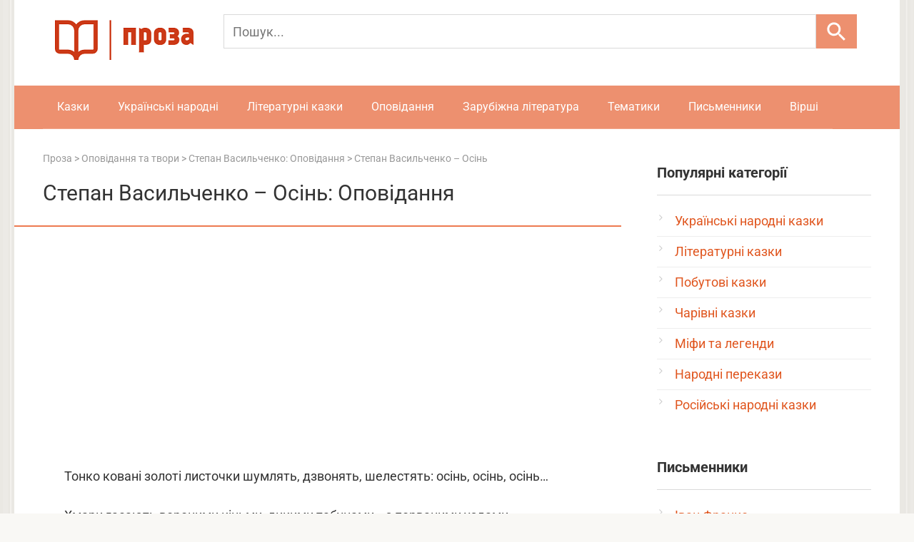

--- FILE ---
content_type: text/html; charset=UTF-8
request_url: https://proza.org.ua/stepan-vasylchenko-osin/
body_size: 16057
content:
<!DOCTYPE html>
<html lang="uk" prefix="og: http://ogp.me/ns#">
<head>
<meta http-equiv="x-dns-prefetch-control" content="on">
<link href="//googleads.g.doubleclick.net" rel="dns-prefetch" />
<link href="//pagead2.googlesyndication.com" rel="dns-prefetch" />
<link href="//ajax.googleapis.com" rel="dns-prefetch">
<link href="//tpc.googlesyndication.com" rel="dns-prefetch"/>
<link href="//googleads.g.doubleclick.net" rel="preconnect" />
<link href="//pagead2.googlesyndication.com" rel="preconnect" />
<link href="//ajax.googleapis.com" rel="preconnect">
<link href="//tpc.googlesyndication.com" rel="preconnect" />
<script async src="https://pagead2.googlesyndication.com/pagead/js/adsbygoogle.js?client=ca-pub-4506408761846430" crossorigin="anonymous"></script>
<link rel="shortcut icon" href="https://proza.org.ua/favicon.ico" type="image/x-icon" />
<meta charset="UTF-8">
<meta name="viewport" content="width=device-width, initial-scale=1">
<meta name='robots' content='index, follow, max-image-preview:large, max-snippet:-1, max-video-preview:-1' />
	<style>img:is([sizes="auto" i], [sizes^="auto," i]) { contain-intrinsic-size: 3000px 1500px }</style>
	
	<title>Степан Васильченко - Осінь: читати оповідання для дітей, текст повністю онлайн - Proza</title>
<link data-wpr-hosted-gf-parameters="family=Roboto%3A400%2C400i%2C700&subset=cyrillic&display=swap" href="https://proza.org.ua/wp-content/cache/fonts/1/google-fonts/css/4/2/0/4e7f75288a9719927272ede7ed0c8.css" rel="stylesheet">
	<meta name="description" content="Читати казку, оповідання Степан Васильченко - Осінь для дітей та дорослих на Proza. Велика збірка творів українських та зарубіжних письменників в онлайн-бібліотеці." />
	<link rel="canonical" href="https://proza.org.ua/stepan-vasylchenko-osin/" />


<link rel='stylesheet' id='wp-block-library-css' href='https://proza.org.ua/wp-includes/css/dist/block-library/style.min.css'  media='all' />
<style id='classic-theme-styles-inline-css' type='text/css'>
/*! This file is auto-generated */
.wp-block-button__link{color:#fff;background-color:#32373c;border-radius:9999px;box-shadow:none;text-decoration:none;padding:calc(.667em + 2px) calc(1.333em + 2px);font-size:1.125em}.wp-block-file__button{background:#32373c;color:#fff;text-decoration:none}
</style>
<style id='global-styles-inline-css' type='text/css'>
:root{--wp--preset--aspect-ratio--square: 1;--wp--preset--aspect-ratio--4-3: 4/3;--wp--preset--aspect-ratio--3-4: 3/4;--wp--preset--aspect-ratio--3-2: 3/2;--wp--preset--aspect-ratio--2-3: 2/3;--wp--preset--aspect-ratio--16-9: 16/9;--wp--preset--aspect-ratio--9-16: 9/16;--wp--preset--color--black: #000000;--wp--preset--color--cyan-bluish-gray: #abb8c3;--wp--preset--color--white: #ffffff;--wp--preset--color--pale-pink: #f78da7;--wp--preset--color--vivid-red: #cf2e2e;--wp--preset--color--luminous-vivid-orange: #ff6900;--wp--preset--color--luminous-vivid-amber: #fcb900;--wp--preset--color--light-green-cyan: #7bdcb5;--wp--preset--color--vivid-green-cyan: #00d084;--wp--preset--color--pale-cyan-blue: #8ed1fc;--wp--preset--color--vivid-cyan-blue: #0693e3;--wp--preset--color--vivid-purple: #9b51e0;--wp--preset--gradient--vivid-cyan-blue-to-vivid-purple: linear-gradient(135deg,rgba(6,147,227,1) 0%,rgb(155,81,224) 100%);--wp--preset--gradient--light-green-cyan-to-vivid-green-cyan: linear-gradient(135deg,rgb(122,220,180) 0%,rgb(0,208,130) 100%);--wp--preset--gradient--luminous-vivid-amber-to-luminous-vivid-orange: linear-gradient(135deg,rgba(252,185,0,1) 0%,rgba(255,105,0,1) 100%);--wp--preset--gradient--luminous-vivid-orange-to-vivid-red: linear-gradient(135deg,rgba(255,105,0,1) 0%,rgb(207,46,46) 100%);--wp--preset--gradient--very-light-gray-to-cyan-bluish-gray: linear-gradient(135deg,rgb(238,238,238) 0%,rgb(169,184,195) 100%);--wp--preset--gradient--cool-to-warm-spectrum: linear-gradient(135deg,rgb(74,234,220) 0%,rgb(151,120,209) 20%,rgb(207,42,186) 40%,rgb(238,44,130) 60%,rgb(251,105,98) 80%,rgb(254,248,76) 100%);--wp--preset--gradient--blush-light-purple: linear-gradient(135deg,rgb(255,206,236) 0%,rgb(152,150,240) 100%);--wp--preset--gradient--blush-bordeaux: linear-gradient(135deg,rgb(254,205,165) 0%,rgb(254,45,45) 50%,rgb(107,0,62) 100%);--wp--preset--gradient--luminous-dusk: linear-gradient(135deg,rgb(255,203,112) 0%,rgb(199,81,192) 50%,rgb(65,88,208) 100%);--wp--preset--gradient--pale-ocean: linear-gradient(135deg,rgb(255,245,203) 0%,rgb(182,227,212) 50%,rgb(51,167,181) 100%);--wp--preset--gradient--electric-grass: linear-gradient(135deg,rgb(202,248,128) 0%,rgb(113,206,126) 100%);--wp--preset--gradient--midnight: linear-gradient(135deg,rgb(2,3,129) 0%,rgb(40,116,252) 100%);--wp--preset--font-size--small: 13px;--wp--preset--font-size--medium: 20px;--wp--preset--font-size--large: 36px;--wp--preset--font-size--x-large: 42px;--wp--preset--spacing--20: 0.44rem;--wp--preset--spacing--30: 0.67rem;--wp--preset--spacing--40: 1rem;--wp--preset--spacing--50: 1.5rem;--wp--preset--spacing--60: 2.25rem;--wp--preset--spacing--70: 3.38rem;--wp--preset--spacing--80: 5.06rem;--wp--preset--shadow--natural: 6px 6px 9px rgba(0, 0, 0, 0.2);--wp--preset--shadow--deep: 12px 12px 50px rgba(0, 0, 0, 0.4);--wp--preset--shadow--sharp: 6px 6px 0px rgba(0, 0, 0, 0.2);--wp--preset--shadow--outlined: 6px 6px 0px -3px rgba(255, 255, 255, 1), 6px 6px rgba(0, 0, 0, 1);--wp--preset--shadow--crisp: 6px 6px 0px rgba(0, 0, 0, 1);}:where(.is-layout-flex){gap: 0.5em;}:where(.is-layout-grid){gap: 0.5em;}body .is-layout-flex{display: flex;}.is-layout-flex{flex-wrap: wrap;align-items: center;}.is-layout-flex > :is(*, div){margin: 0;}body .is-layout-grid{display: grid;}.is-layout-grid > :is(*, div){margin: 0;}:where(.wp-block-columns.is-layout-flex){gap: 2em;}:where(.wp-block-columns.is-layout-grid){gap: 2em;}:where(.wp-block-post-template.is-layout-flex){gap: 1.25em;}:where(.wp-block-post-template.is-layout-grid){gap: 1.25em;}.has-black-color{color: var(--wp--preset--color--black) !important;}.has-cyan-bluish-gray-color{color: var(--wp--preset--color--cyan-bluish-gray) !important;}.has-white-color{color: var(--wp--preset--color--white) !important;}.has-pale-pink-color{color: var(--wp--preset--color--pale-pink) !important;}.has-vivid-red-color{color: var(--wp--preset--color--vivid-red) !important;}.has-luminous-vivid-orange-color{color: var(--wp--preset--color--luminous-vivid-orange) !important;}.has-luminous-vivid-amber-color{color: var(--wp--preset--color--luminous-vivid-amber) !important;}.has-light-green-cyan-color{color: var(--wp--preset--color--light-green-cyan) !important;}.has-vivid-green-cyan-color{color: var(--wp--preset--color--vivid-green-cyan) !important;}.has-pale-cyan-blue-color{color: var(--wp--preset--color--pale-cyan-blue) !important;}.has-vivid-cyan-blue-color{color: var(--wp--preset--color--vivid-cyan-blue) !important;}.has-vivid-purple-color{color: var(--wp--preset--color--vivid-purple) !important;}.has-black-background-color{background-color: var(--wp--preset--color--black) !important;}.has-cyan-bluish-gray-background-color{background-color: var(--wp--preset--color--cyan-bluish-gray) !important;}.has-white-background-color{background-color: var(--wp--preset--color--white) !important;}.has-pale-pink-background-color{background-color: var(--wp--preset--color--pale-pink) !important;}.has-vivid-red-background-color{background-color: var(--wp--preset--color--vivid-red) !important;}.has-luminous-vivid-orange-background-color{background-color: var(--wp--preset--color--luminous-vivid-orange) !important;}.has-luminous-vivid-amber-background-color{background-color: var(--wp--preset--color--luminous-vivid-amber) !important;}.has-light-green-cyan-background-color{background-color: var(--wp--preset--color--light-green-cyan) !important;}.has-vivid-green-cyan-background-color{background-color: var(--wp--preset--color--vivid-green-cyan) !important;}.has-pale-cyan-blue-background-color{background-color: var(--wp--preset--color--pale-cyan-blue) !important;}.has-vivid-cyan-blue-background-color{background-color: var(--wp--preset--color--vivid-cyan-blue) !important;}.has-vivid-purple-background-color{background-color: var(--wp--preset--color--vivid-purple) !important;}.has-black-border-color{border-color: var(--wp--preset--color--black) !important;}.has-cyan-bluish-gray-border-color{border-color: var(--wp--preset--color--cyan-bluish-gray) !important;}.has-white-border-color{border-color: var(--wp--preset--color--white) !important;}.has-pale-pink-border-color{border-color: var(--wp--preset--color--pale-pink) !important;}.has-vivid-red-border-color{border-color: var(--wp--preset--color--vivid-red) !important;}.has-luminous-vivid-orange-border-color{border-color: var(--wp--preset--color--luminous-vivid-orange) !important;}.has-luminous-vivid-amber-border-color{border-color: var(--wp--preset--color--luminous-vivid-amber) !important;}.has-light-green-cyan-border-color{border-color: var(--wp--preset--color--light-green-cyan) !important;}.has-vivid-green-cyan-border-color{border-color: var(--wp--preset--color--vivid-green-cyan) !important;}.has-pale-cyan-blue-border-color{border-color: var(--wp--preset--color--pale-cyan-blue) !important;}.has-vivid-cyan-blue-border-color{border-color: var(--wp--preset--color--vivid-cyan-blue) !important;}.has-vivid-purple-border-color{border-color: var(--wp--preset--color--vivid-purple) !important;}.has-vivid-cyan-blue-to-vivid-purple-gradient-background{background: var(--wp--preset--gradient--vivid-cyan-blue-to-vivid-purple) !important;}.has-light-green-cyan-to-vivid-green-cyan-gradient-background{background: var(--wp--preset--gradient--light-green-cyan-to-vivid-green-cyan) !important;}.has-luminous-vivid-amber-to-luminous-vivid-orange-gradient-background{background: var(--wp--preset--gradient--luminous-vivid-amber-to-luminous-vivid-orange) !important;}.has-luminous-vivid-orange-to-vivid-red-gradient-background{background: var(--wp--preset--gradient--luminous-vivid-orange-to-vivid-red) !important;}.has-very-light-gray-to-cyan-bluish-gray-gradient-background{background: var(--wp--preset--gradient--very-light-gray-to-cyan-bluish-gray) !important;}.has-cool-to-warm-spectrum-gradient-background{background: var(--wp--preset--gradient--cool-to-warm-spectrum) !important;}.has-blush-light-purple-gradient-background{background: var(--wp--preset--gradient--blush-light-purple) !important;}.has-blush-bordeaux-gradient-background{background: var(--wp--preset--gradient--blush-bordeaux) !important;}.has-luminous-dusk-gradient-background{background: var(--wp--preset--gradient--luminous-dusk) !important;}.has-pale-ocean-gradient-background{background: var(--wp--preset--gradient--pale-ocean) !important;}.has-electric-grass-gradient-background{background: var(--wp--preset--gradient--electric-grass) !important;}.has-midnight-gradient-background{background: var(--wp--preset--gradient--midnight) !important;}.has-small-font-size{font-size: var(--wp--preset--font-size--small) !important;}.has-medium-font-size{font-size: var(--wp--preset--font-size--medium) !important;}.has-large-font-size{font-size: var(--wp--preset--font-size--large) !important;}.has-x-large-font-size{font-size: var(--wp--preset--font-size--x-large) !important;}
:where(.wp-block-post-template.is-layout-flex){gap: 1.25em;}:where(.wp-block-post-template.is-layout-grid){gap: 1.25em;}
:where(.wp-block-columns.is-layout-flex){gap: 2em;}:where(.wp-block-columns.is-layout-grid){gap: 2em;}
:root :where(.wp-block-pullquote){font-size: 1.5em;line-height: 1.6;}
</style>
<link data-minify="1" rel='stylesheet' id='wp-postratings-css' href='https://proza.org.ua/wp-content/cache/min/1/wp-content/plugins/wp-postratings/css/postratings-css.css?ver=1769167462'  media='all' />
<link data-minify="1" rel='stylesheet' id='wpdiscuz-frontend-css-css' href='https://proza.org.ua/wp-content/cache/min/1/wp-content/plugins/wpdiscuz/themes/default/style.css?ver=1769167489'  media='all' />
<style id='wpdiscuz-frontend-css-inline-css' type='text/css'>
 #wpdcom .wpd-blog-administrator .wpd-comment-label{color:#ffffff;background-color:#e0561f;border:none}#wpdcom .wpd-blog-administrator .wpd-comment-author, #wpdcom .wpd-blog-administrator .wpd-comment-author a{color:#e0561f}#wpdcom.wpd-layout-1 .wpd-comment .wpd-blog-administrator .wpd-avatar img{border-color:#e0561f}#wpdcom.wpd-layout-2 .wpd-comment.wpd-reply .wpd-comment-wrap.wpd-blog-administrator{border-left:3px solid #e0561f}#wpdcom.wpd-layout-2 .wpd-comment .wpd-blog-administrator .wpd-avatar img{border-bottom-color:#e0561f}#wpdcom.wpd-layout-3 .wpd-blog-administrator .wpd-comment-subheader{border-top:1px dashed #e0561f}#wpdcom.wpd-layout-3 .wpd-reply .wpd-blog-administrator .wpd-comment-right{border-left:1px solid #e0561f}#wpdcom .wpd-blog-editor .wpd-comment-label{color:#ffffff;background-color:#e0561f;border:none}#wpdcom .wpd-blog-editor .wpd-comment-author, #wpdcom .wpd-blog-editor .wpd-comment-author a{color:#e0561f}#wpdcom.wpd-layout-1 .wpd-comment .wpd-blog-editor .wpd-avatar img{border-color:#e0561f}#wpdcom.wpd-layout-2 .wpd-comment.wpd-reply .wpd-comment-wrap.wpd-blog-editor{border-left:3px solid #e0561f}#wpdcom.wpd-layout-2 .wpd-comment .wpd-blog-editor .wpd-avatar img{border-bottom-color:#e0561f}#wpdcom.wpd-layout-3 .wpd-blog-editor .wpd-comment-subheader{border-top:1px dashed #e0561f}#wpdcom.wpd-layout-3 .wpd-reply .wpd-blog-editor .wpd-comment-right{border-left:1px solid #e0561f}#wpdcom .wpd-blog-author .wpd-comment-label{color:#ffffff;background-color:#e0561f;border:none}#wpdcom .wpd-blog-author .wpd-comment-author, #wpdcom .wpd-blog-author .wpd-comment-author a{color:#e0561f}#wpdcom.wpd-layout-1 .wpd-comment .wpd-blog-author .wpd-avatar img{border-color:#e0561f}#wpdcom.wpd-layout-2 .wpd-comment .wpd-blog-author .wpd-avatar img{border-bottom-color:#e0561f}#wpdcom.wpd-layout-3 .wpd-blog-author .wpd-comment-subheader{border-top:1px dashed #e0561f}#wpdcom.wpd-layout-3 .wpd-reply .wpd-blog-author .wpd-comment-right{border-left:1px solid #e0561f}#wpdcom .wpd-blog-contributor .wpd-comment-label{color:#ffffff;background-color:#e0561f;border:none}#wpdcom .wpd-blog-contributor .wpd-comment-author, #wpdcom .wpd-blog-contributor .wpd-comment-author a{color:#e0561f}#wpdcom.wpd-layout-1 .wpd-comment .wpd-blog-contributor .wpd-avatar img{border-color:#e0561f}#wpdcom.wpd-layout-2 .wpd-comment .wpd-blog-contributor .wpd-avatar img{border-bottom-color:#e0561f}#wpdcom.wpd-layout-3 .wpd-blog-contributor .wpd-comment-subheader{border-top:1px dashed #e0561f}#wpdcom.wpd-layout-3 .wpd-reply .wpd-blog-contributor .wpd-comment-right{border-left:1px solid #e0561f}#wpdcom .wpd-blog-subscriber .wpd-comment-label{color:#ffffff;background-color:#e0561f;border:none}#wpdcom .wpd-blog-subscriber .wpd-comment-author, #wpdcom .wpd-blog-subscriber .wpd-comment-author a{color:#e0561f}#wpdcom.wpd-layout-2 .wpd-comment .wpd-blog-subscriber .wpd-avatar img{border-bottom-color:#e0561f}#wpdcom.wpd-layout-3 .wpd-blog-subscriber .wpd-comment-subheader{border-top:1px dashed #e0561f}#wpdcom .wpd-blog-wpseo_manager .wpd-comment-label{color:#ffffff;background-color:#e0561f;border:none}#wpdcom .wpd-blog-wpseo_manager .wpd-comment-author, #wpdcom .wpd-blog-wpseo_manager .wpd-comment-author a{color:#e0561f}#wpdcom.wpd-layout-1 .wpd-comment .wpd-blog-wpseo_manager .wpd-avatar img{border-color:#e0561f}#wpdcom.wpd-layout-2 .wpd-comment .wpd-blog-wpseo_manager .wpd-avatar img{border-bottom-color:#e0561f}#wpdcom.wpd-layout-3 .wpd-blog-wpseo_manager .wpd-comment-subheader{border-top:1px dashed #e0561f}#wpdcom.wpd-layout-3 .wpd-reply .wpd-blog-wpseo_manager .wpd-comment-right{border-left:1px solid #e0561f}#wpdcom .wpd-blog-wpseo_editor .wpd-comment-label{color:#ffffff;background-color:#e0561f;border:none}#wpdcom .wpd-blog-wpseo_editor .wpd-comment-author, #wpdcom .wpd-blog-wpseo_editor .wpd-comment-author a{color:#e0561f}#wpdcom.wpd-layout-1 .wpd-comment .wpd-blog-wpseo_editor .wpd-avatar img{border-color:#e0561f}#wpdcom.wpd-layout-2 .wpd-comment .wpd-blog-wpseo_editor .wpd-avatar img{border-bottom-color:#e0561f}#wpdcom.wpd-layout-3 .wpd-blog-wpseo_editor .wpd-comment-subheader{border-top:1px dashed #e0561f}#wpdcom.wpd-layout-3 .wpd-reply .wpd-blog-wpseo_editor .wpd-comment-right{border-left:1px solid #e0561f}#wpdcom .wpd-blog-post_author .wpd-comment-label{color:#ffffff;background-color:#e0561f;border:none}#wpdcom .wpd-blog-post_author .wpd-comment-author, #wpdcom .wpd-blog-post_author .wpd-comment-author a{color:#e0561f}#wpdcom .wpd-blog-post_author .wpd-avatar img{border-color:#e0561f}#wpdcom.wpd-layout-1 .wpd-comment .wpd-blog-post_author .wpd-avatar img{border-color:#e0561f}#wpdcom.wpd-layout-2 .wpd-comment.wpd-reply .wpd-comment-wrap.wpd-blog-post_author{border-left:3px solid #e0561f}#wpdcom.wpd-layout-2 .wpd-comment .wpd-blog-post_author .wpd-avatar img{border-bottom-color:#e0561f}#wpdcom.wpd-layout-3 .wpd-blog-post_author .wpd-comment-subheader{border-top:1px dashed #e0561f}#wpdcom.wpd-layout-3 .wpd-reply .wpd-blog-post_author .wpd-comment-right{border-left:1px solid #e0561f}#wpdcom .wpd-blog-guest .wpd-comment-label{color:#ffffff;background-color:#e0561f;border:none}#wpdcom .wpd-blog-guest .wpd-comment-author, #wpdcom .wpd-blog-guest .wpd-comment-author a{color:#e0561f}#wpdcom.wpd-layout-3 .wpd-blog-guest .wpd-comment-subheader{border-top:1px dashed #e0561f}#comments, #respond, .comments-area, #wpdcom{}#wpdcom .ql-editor > *{color:#777777}#wpdcom .ql-editor::before{}#wpdcom .ql-toolbar{border:1px solid #DDDDDD;border-top:none}#wpdcom .ql-container{border:1px solid #DDDDDD;border-bottom:none}#wpdcom .wpd-form-row .wpdiscuz-item input[type="text"], #wpdcom .wpd-form-row .wpdiscuz-item input[type="email"], #wpdcom .wpd-form-row .wpdiscuz-item input[type="url"], #wpdcom .wpd-form-row .wpdiscuz-item input[type="color"], #wpdcom .wpd-form-row .wpdiscuz-item input[type="date"], #wpdcom .wpd-form-row .wpdiscuz-item input[type="datetime"], #wpdcom .wpd-form-row .wpdiscuz-item input[type="datetime-local"], #wpdcom .wpd-form-row .wpdiscuz-item input[type="month"], #wpdcom .wpd-form-row .wpdiscuz-item input[type="number"], #wpdcom .wpd-form-row .wpdiscuz-item input[type="time"], #wpdcom textarea, #wpdcom select{border:1px solid #DDDDDD;color:#777777}#wpdcom .wpd-form-row .wpdiscuz-item textarea{border:1px solid #DDDDDD}#wpdcom input::placeholder, #wpdcom textarea::placeholder, #wpdcom input::-moz-placeholder, #wpdcom textarea::-webkit-input-placeholder{}#wpdcom .wpd-comment-text{color:#777777}#wpdcom .wpd-thread-head .wpd-thread-info{border-bottom:2px solid #e0561f}#wpdcom .wpd-thread-head .wpd-thread-info.wpd-reviews-tab svg{fill:#e0561f}#wpdcom .wpd-thread-head .wpdiscuz-user-settings{border-bottom:2px solid #e0561f}#wpdcom .wpd-thread-head .wpdiscuz-user-settings:hover{color:#e0561f}#wpdcom .wpd-comment .wpd-follow-link:hover{color:#e0561f}#wpdcom .wpd-comment-status .wpd-sticky{color:#e0561f}#wpdcom .wpd-thread-filter .wpdf-active{color:#e0561f;border-bottom-color:#e0561f}#wpdcom .wpd-comment-info-bar{border:1px dashed #e7784c;background:#fcefe9}#wpdcom .wpd-comment-info-bar .wpd-current-view i{color:#e0561f}#wpdcom .wpd-filter-view-all:hover{background:#e0561f}#wpdcom .wpdiscuz-item .wpdiscuz-rating > label{color:#DDDDDD}#wpdcom .wpdiscuz-item .wpdiscuz-rating:not(:checked) > label:hover, .wpdiscuz-rating:not(:checked) > label:hover ~ label{}#wpdcom .wpdiscuz-item .wpdiscuz-rating > input ~ label:hover, #wpdcom .wpdiscuz-item .wpdiscuz-rating > input:not(:checked) ~ label:hover ~ label, #wpdcom .wpdiscuz-item .wpdiscuz-rating > input:not(:checked) ~ label:hover ~ label{color:#FFED85}#wpdcom .wpdiscuz-item .wpdiscuz-rating > input:checked ~ label:hover, #wpdcom .wpdiscuz-item .wpdiscuz-rating > input:checked ~ label:hover, #wpdcom .wpdiscuz-item .wpdiscuz-rating > label:hover ~ input:checked ~ label, #wpdcom .wpdiscuz-item .wpdiscuz-rating > input:checked + label:hover ~ label, #wpdcom .wpdiscuz-item .wpdiscuz-rating > input:checked ~ label:hover ~ label, .wpd-custom-field .wcf-active-star, #wpdcom .wpdiscuz-item .wpdiscuz-rating > input:checked ~ label{color:#FFD700}#wpd-post-rating .wpd-rating-wrap .wpd-rating-stars svg .wpd-star{fill:#DDDDDD}#wpd-post-rating .wpd-rating-wrap .wpd-rating-stars svg .wpd-active{fill:#FFD700}#wpd-post-rating .wpd-rating-wrap .wpd-rate-starts svg .wpd-star{fill:#DDDDDD}#wpd-post-rating .wpd-rating-wrap .wpd-rate-starts:hover svg .wpd-star{fill:#FFED85}#wpd-post-rating.wpd-not-rated .wpd-rating-wrap .wpd-rate-starts svg:hover ~ svg .wpd-star{fill:#DDDDDD}.wpdiscuz-post-rating-wrap .wpd-rating .wpd-rating-wrap .wpd-rating-stars svg .wpd-star{fill:#DDDDDD}.wpdiscuz-post-rating-wrap .wpd-rating .wpd-rating-wrap .wpd-rating-stars svg .wpd-active{fill:#FFD700}#wpdcom .wpd-comment .wpd-follow-active{color:#ff7a00}#wpdcom .page-numbers{color:#555;border:#555 1px solid}#wpdcom span.current{background:#555}#wpdcom.wpd-layout-1 .wpd-new-loaded-comment > .wpd-comment-wrap > .wpd-comment-right{background:#FFFAD6}#wpdcom.wpd-layout-2 .wpd-new-loaded-comment.wpd-comment > .wpd-comment-wrap > .wpd-comment-right{background:#FFFAD6}#wpdcom.wpd-layout-2 .wpd-new-loaded-comment.wpd-comment.wpd-reply > .wpd-comment-wrap > .wpd-comment-right{background:transparent}#wpdcom.wpd-layout-2 .wpd-new-loaded-comment.wpd-comment.wpd-reply > .wpd-comment-wrap{background:#FFFAD6}#wpdcom.wpd-layout-3 .wpd-new-loaded-comment.wpd-comment > .wpd-comment-wrap > .wpd-comment-right{background:#FFFAD6}#wpdcom .wpd-follow:hover i, #wpdcom .wpd-unfollow:hover i, #wpdcom .wpd-comment .wpd-follow-active:hover i{color:#e0561f}#wpdcom .wpdiscuz-readmore{cursor:pointer;color:#e0561f}.wpd-custom-field .wcf-pasiv-star, #wpcomm .wpdiscuz-item .wpdiscuz-rating > label{color:#DDDDDD}.wpd-wrapper .wpd-list-item.wpd-active{border-top:3px solid #e0561f}#wpdcom.wpd-layout-2 .wpd-comment.wpd-reply.wpd-unapproved-comment .wpd-comment-wrap{border-left:3px solid #FFFAD6}#wpdcom.wpd-layout-3 .wpd-comment.wpd-reply.wpd-unapproved-comment .wpd-comment-right{border-left:1px solid #FFFAD6}#wpdcom .wpd-prim-button{background-color:#e0561f;color:#FFFFFF}#wpdcom .wpd_label__check i.wpdicon-on{color:#e0561f;border:1px solid #f0ab8f}#wpd-bubble-wrapper #wpd-bubble-all-comments-count{color:#e0561f}#wpd-bubble-wrapper > div{background-color:#e0561f}#wpd-bubble-wrapper > #wpd-bubble #wpd-bubble-add-message{background-color:#e0561f}#wpd-bubble-wrapper > #wpd-bubble #wpd-bubble-add-message::before{border-left-color:#e0561f;border-right-color:#e0561f}#wpd-bubble-wrapper.wpd-right-corner > #wpd-bubble #wpd-bubble-add-message::before{border-left-color:#e0561f;border-right-color:#e0561f}.wpd-inline-icon-wrapper path.wpd-inline-icon-first{fill:#e0561f}.wpd-inline-icon-count{background-color:#e0561f}.wpd-inline-icon-count::before{border-right-color:#e0561f}.wpd-inline-form-wrapper::before{border-bottom-color:#e0561f}.wpd-inline-form-question{background-color:#e0561f}.wpd-inline-form{background-color:#e0561f}.wpd-last-inline-comments-wrapper{border-color:#e0561f}.wpd-last-inline-comments-wrapper::before{border-bottom-color:#e0561f}.wpd-last-inline-comments-wrapper .wpd-view-all-inline-comments{background:#e0561f}.wpd-last-inline-comments-wrapper .wpd-view-all-inline-comments:hover,.wpd-last-inline-comments-wrapper .wpd-view-all-inline-comments:active,.wpd-last-inline-comments-wrapper .wpd-view-all-inline-comments:focus{background-color:#e0561f}#wpdcom .ql-snow .ql-tooltip[data-mode="link"]::before{content:"Введіть посилання:"}#wpdcom .ql-snow .ql-tooltip.ql-editing a.ql-action::after{content:"Зберегти"}#wpdcom.wpd-layout-2 .wpd-comment-header .wpd-reply-to{display:none}#wpdcom.wpd-layout-2 .wpd-comment.wpd-reply .wpd-comment-header .wpd-comment-date{padding:10px 0 0 0}#wpdcom.wpd-layout-2 .wpd-comment .wpd-comment-header .wpd-user-info{margin-top:-5px;align-items:baseline}#wpdcom.wpd-layout-2 .wpd-comment.wpd-reply .wpd-comment-header .wpd-user-info .wpd-uinfo-top{margin-bottom:-5px}#wpdcom .wpd-form .wpdiscuz-textarea-wrap{display:block}
</style>
<link data-minify="1" rel='stylesheet' id='wpdiscuz-fa-css' href='https://proza.org.ua/wp-content/cache/min/1/wp-content/plugins/wpdiscuz/assets/third-party/font-awesome-5.13.0/css/fa.min.css?ver=1769167489'  media='all' />
<link rel='stylesheet' id='wpdiscuz-combo-css-css' href='https://proza.org.ua/wp-content/plugins/wpdiscuz/assets/css/wpdiscuz-combo-no_quill.min.css'  media='all' />
<link data-minify="1" rel='stylesheet' id='wp-pagenavi-css' href='https://proza.org.ua/wp-content/cache/min/1/wp-content/plugins/wp-pagenavi/pagenavi-css.css?ver=1769167462'  media='all' />

<link data-minify="1" rel='stylesheet' id='root-style-css' href='https://proza.org.ua/wp-content/cache/min/1/wp-content/themes/prozatheme/css/style.min.css?ver=1769167462'  media='all' />
<script type="text/javascript" src="https://proza.org.ua/wp-includes/js/jquery/jquery.min.js" id="jquery-core-js" data-rocket-defer defer></script>
<script type="text/javascript" src="https://proza.org.ua/wp-includes/js/jquery/jquery-migrate.min.js" id="jquery-migrate-js" data-rocket-defer defer></script>
<style>@media (max-width: 991px) { .mob-search {display: block; margin-bottom: 25px;} }body { background-image: url(https://proza.org.ua/wp-content/themes/prozatheme/images/backgrounds/wall.png) }@media (min-width: 768px) {.site-header { background-repeat: repeat-x; }}@media (min-width: 768px) {.site-header { background-position: center center; }}.card-slider__category span, .card-slider-container .swiper-pagination-bullet-active, .page-separator, .pagination .current, .pagination a.page-numbers:hover, .entry-content ul > li:before, .btn, .comment-respond .form-submit input, .mob-hamburger span, .page-links__item { background-color: #ed7a50;}.spoiler-box, .entry-content ol li:before, .mob-hamburger, .inp:focus, .search-form__text:focus, .entry-content blockquote { border-color: #ed7a50;}.entry-content blockquote:before, .spoiler-box__title:after, .sidebar-navigation .menu-item-has-children:after { color: #ed7a50;}a, .spanlink, .comment-reply-link, .pseudo-link, .root-pseudo-link { color: #e0561f;}a:hover, a:focus, a:active, .spanlink:hover, .comment-reply-link:hover, .pseudo-link:hover { color: #ed7a50;}body { color: #333333;}.site-title, .site-title a { color: #ed7a50;}.site-description, .site-description a { color: #666666;}.main-navigation, .footer-navigation, .main-navigation ul li .sub-menu, .footer-navigation ul li .sub-menu { background-color: #ed906f;}.main-navigation ul li a, .main-navigation ul li .removed-link, .footer-navigation ul li a, .footer-navigation ul li .removed-link { color: #ffffff;}body { font-family: "Roboto" ,"Helvetica Neue", Helvetica, Arial, sans-serif; }.site-title, .site-title a { font-family: "Roboto" ,"Helvetica Neue", Helvetica, Arial, sans-serif; }.site-description { font-family: "Roboto" ,"Helvetica Neue", Helvetica, Arial, sans-serif; }.entry-content h1, .entry-content h2, .entry-content h3, .entry-content h4, .entry-content h5, .entry-content h6, .entry-image__title h1, .entry-title, .entry-title a { font-family: "Roboto" ,"Helvetica Neue", Helvetica, Arial, sans-serif; }.main-navigation ul li a, .main-navigation ul li .removed-link, .footer-navigation ul li a, .footer-navigation ul li .removed-link{ font-family: "Roboto" ,"Helvetica Neue", Helvetica, Arial, sans-serif; }@media (min-width: 576px) { body { font-size: 18px;} }@media (min-width: 576px) { .site-title, .site-title a { font-size: 28px;} }@media (min-width: 576px) { .site-description { font-size: 16px;} }@media (min-width: 576px) { .main-navigation ul li a, .main-navigation ul li .removed-link, .footer-navigation ul li a, .footer-navigation ul li .removed-link { font-size: 16px;} }@media (min-width: 576px) { body { line-height: 1.7;} }@media (min-width: 576px) { .site-title, .site-title a { line-height: 1.1;} }@media (min-width: 576px) { .main-navigation ul li a, .main-navigation ul li .removed-link, .footer-navigation ul li a, .footer-navigation ul li .removed-link { line-height: 1.5;} }.entry-content h1, .entry-content h2, .entry-content h3, .entry-content h4, .entry-content h5, .entry-content h6, .entry-image__title h1, .entry-title { font-weight: normal; }@media (max-width: 991px) { .widget-area {display: block; float: none !important; padding: 15px 20px;} }.scrolltop { background-color: #cccccc;}.scrolltop:after { color: #ffffff;}.scrolltop { width: 70px;}.scrolltop { height: 70px;}.scrolltop:after { content: "\f176"; }</style><script>(function(w,d,s,l,i){w[l]=w[l]||[];w[l].push({'gtm.start':
new Date().getTime(),event:'gtm.js'});var f=d.getElementsByTagName(s)[0],
j=d.createElement(s),dl=l!='dataLayer'?'&l='+l:'';j.async=true;j.src=
'https://www.googletagmanager.com/gtm.js?id='+i+dl;f.parentNode.insertBefore(j,f);
})(window,document,'script','dataLayer','GTM-KWNZZJX');</script>
<link data-minify="1" rel="stylesheet" href="https://proza.org.ua/wp-content/cache/min/1/wp-content/searchrow.css?ver=1769167462" type="text/css" />
<meta name="generator" content="WP Rocket 3.20.0.3" data-wpr-features="wpr_defer_js wpr_minify_js wpr_minify_css wpr_host_fonts_locally wpr_desktop" /></head>
<body>
<script>
  (adsbygoogle = window.adsbygoogle || []).push({
    google_ad_client: "ca-pub-4506408761846430",
    enable_page_level_ads: true
  });
</script>
<noscript><iframe src="https://www.googletagmanager.com/ns.html?id=GTM-KWNZZJX"
height="0" width="0" style="display:none;visibility:hidden"></iframe></noscript>
<div data-rocket-location-hash="54257ff4dc2eb7aae68fa23eb5f11e06" id="page" class="site">
	<a class="skip-link screen-reader-text" href="#main">Skip to content</a>
    	<header data-rocket-location-hash="162b6e7e729caf620c8f9fe577a22d44" id="masthead" class="site-header container">
    <div data-rocket-location-hash="905dbd64323d49da63812eecfef393dd" class="site-header-inner">
        <div class="site-branding">
            <div class="site-logotype"><a href="/"><img src="https://proza.org.ua/logo.png" alt="Проза: Казки, оповідання, твори" title="Проза"></a></div>     

<form action="/poshuk/" method="get" id="fast-search" class="search-row" role="search">
  <input type="search" name="q" placeholder="Пошук..." aria-label="Пошук">
  <button type="submit" aria-label="Шукати">
    <svg viewBox="0 0 24 24" width="35" height="35" aria-hidden="true" focusable="false">
      <path d="M15.5 14h-.79l-.28-.27A6.5 6.5 0 1 0 9.5 16a6.46 6.46 0 0 0 4.23-1.57l.27.28v.79l5 5 1.5-1.5-5-5zm-6 0A4.5 4.5 0 1 1 14 9.5 4.5 4.5 0 0 1 9.5 14z"/>
    </svg>
  </button>
</form>

<style>
  #fast-search{display:flex;align-items:center;gap:8px}
  #fast-search input[name="q"]{
    height:48px;padding:10px 12px;font-size:18px;line-height:1.3;
    border:1px solid #D9D9D9;border-radius:0;width:100%;background:transparent;color:#000
  }
  #fast-search input[name="q"]::placeholder{font-size:18px;line-height:1.3}
  #fast-search button{
    height:48px;min-width:48px;width:60px;border:0;border-radius:0;
    background:#ed906f;display:flex;align-items:center;justify-content:center;cursor:pointer
  }
  #fast-search button:hover{background:#f2b19a}
  #fast-search button svg{width:35px;height:35px;display:block;fill:#fff}
  @media (max-width:600px){
    #fast-search input[name="q"],#fast-search button{height:52px}
  }
	#fast-search input[name="q"]:focus{
  outline: none;
  box-shadow: none;
  border-color: #BBBABA;
}
</style>
</div><div class="mob-hamburger"><span></span></div>
		       
					
    </div><!--.site-header-inner-->
</header><!-- #masthead -->    
<nav id="site-navigation" class="main-navigation container">
        <div class="main-navigation-inner ">
            <div class="menu-menyu-1-container"><ul id="header_menu" class="menu">
<li class="menu-item"><a href="https://proza.org.ua/kazky/">Казки</a></li>
<li class="menu-item"><a href="https://proza.org.ua/kazky/ukrayinski-narodni-kazky/">Українські народні</a></li>
<li class="menu-item"><a href="https://proza.org.ua/kazky/avtorski-kazky/">Літературні казки</a></li>
<li class="menu-item"><a href="https://proza.org.ua/opovidannya/">Оповідання</a></li>
<li class="menu-item"><a href="https://proza.org.ua/zarubizhna-literatura/">Зарубіжна література</a></li>
<li class="menu-item"><a href="https://proza.org.ua/tvory-za-tematykamy/">Тематики</a></li>
<li class="menu-item"><a href="https://proza.org.ua/spysok-pysmennykiv/">Письменники</a></li>
<li class="menu-item"><a href="https://virshi.com.ua/">Вірші</a></li>
</ul></div>        </div>
    </nav>

	<div data-rocket-location-hash="7531c6011b7f9c8285d0c78a0d5f032f" id="content" class="site-content container">
        
	<div data-rocket-location-hash="e80343eeae638b45e11eebf76f81be0a" id="primary" class="content-area">
		<main id="main" class="site-main">

<div class="breadcrumb" typeof="BreadcrumbList" vocab="http://schema.org/">
			<!-- Breadcrumb NavXT 7.4.1 -->
<span property="itemListElement" typeof="ListItem"><a property="item" typeof="WebPage" title="Проза" href="https://proza.org.ua/" class="home"> <span property="name">Проза</span></a><meta property="position" content="1"></span> &gt; <span property="itemListElement" typeof="ListItem"><a property="item" typeof="WebPage" title="Оповідання та твори" href="https://proza.org.ua/opovidannya/" class="taxonomy category"><span property="name">Оповідання та твори</span></a><meta property="position" content="2"></span> &gt; <span property="itemListElement" typeof="ListItem"><a property="item" typeof="WebPage" title="Степан Васильченко: Оповідання" href="https://proza.org.ua/opovidannya/stepan-vasylchenko-opovidannya/" class="taxonomy category"><span property="name">Степан Васильченко: Оповідання</span></a><meta property="position" content="3"></span> &gt; <span property="itemListElement" typeof="ListItem"><span property="name">Степан Васильченко &#8211; Осінь</span><meta property="position" content="4"></span></div>
			
<article>
        <header class="entry-header">
			                 <h1 class="entry-title">Степан Васильченко &#8211; Осінь: Оповідання</h1>
			        </header>
                <div class="page-separator"></div>
<div class="b-r b-r--before-article">
<ins class="adsbygoogle"
     style="display:block"
     data-ad-client="ca-pub-4506408761846430"
     data-ad-slot="6005935024"
     data-ad-format="auto"
     data-full-width-responsive="true"></ins>
<script>
     (adsbygoogle = window.adsbygoogle || []).push({});
</script>
</div>
	<div class="entry-content poem-text">
		<p>Тонко ковані золоті листочки шумлять, дзвонять, шелестять: осінь, осінь, осінь&#8230;</p>
<p>Хмари гасають вороними кіньми, дикими табунами&#8230; з порваними уздами.</p>
<p>Бліднуть мрії, в&#8217;януть квіти, димом ідуть примарні, жагучі весняні ночі, туманом сиплеться лист&#8230;</p>
<p>І видніше встають крізь голе обшарпане гілля огні, що не гаснуть, не осипаються&#8230; зорі.</p>
<p>І спадає з очей полуда, із серця намул, прокидаються думи&#8230;</p><div class="b-r b-r--after-article">
	<ins class="adsbygoogle"
     style="display:block"
     data-ad-client="ca-pub-4506408761846430"
     data-ad-slot="9661274858"
     data-ad-format="auto"
     data-full-width-responsive="true"></ins>
<script>
     (adsbygoogle = window.adsbygoogle || []).push({});
</script>
	</div>
	</div>
</article>
<ul>
	<li>Наступний твір &#8594; <a href="https://proza.org.ua/stepan-vasylchenko-otrujna-kvitka/" rel="prev">Степан Васильченко &#8211; Отруйна квітка</a></li>
	<li>Попередній твір &#8594; <a href="https://proza.org.ua/stepan-vasylchenko-osinnij-eskiz/" rel="next">Степан Васильченко &#8211; Осінній ескіз</a></li>
</ul>	
<div class="page-separator"></div>
    <div class="entry-rating">
        <div class="entry-bottom__header"><div id="post-ratings-1538" class="post-ratings" data-nonce="4a3e48b268"><img id="rating_1538_1" src="https://proza.org.ua/wp-content/plugins/wp-postratings/images/stars_crystal/rating_off.gif" alt="Жах" title="Жах" onmouseover="current_rating(1538, 1, 'Жах');" onmouseout="ratings_off(0, 0, 0);" onclick="rate_post();" onkeypress="rate_post();" style="cursor: pointer; border: 0px;" /><img id="rating_1538_2" src="https://proza.org.ua/wp-content/plugins/wp-postratings/images/stars_crystal/rating_off.gif" alt="Погано" title="Погано" onmouseover="current_rating(1538, 2, 'Погано');" onmouseout="ratings_off(0, 0, 0);" onclick="rate_post();" onkeypress="rate_post();" style="cursor: pointer; border: 0px;" /><img id="rating_1538_3" src="https://proza.org.ua/wp-content/plugins/wp-postratings/images/stars_crystal/rating_off.gif" alt="Задовільно" title="Задовільно" onmouseover="current_rating(1538, 3, 'Задовільно');" onmouseout="ratings_off(0, 0, 0);" onclick="rate_post();" onkeypress="rate_post();" style="cursor: pointer; border: 0px;" /><img id="rating_1538_4" src="https://proza.org.ua/wp-content/plugins/wp-postratings/images/stars_crystal/rating_off.gif" alt="Добре" title="Добре" onmouseover="current_rating(1538, 4, 'Добре');" onmouseout="ratings_off(0, 0, 0);" onclick="rate_post();" onkeypress="rate_post();" style="cursor: pointer; border: 0px;" /><img id="rating_1538_5" src="https://proza.org.ua/wp-content/plugins/wp-postratings/images/stars_crystal/rating_off.gif" alt="Чудово!" title="Чудово!" onmouseover="current_rating(1538, 5, 'Чудово!');" onmouseout="ratings_off(0, 0, 0);" onclick="rate_post();" onkeypress="rate_post();" style="cursor: pointer; border: 0px;" /> (Оцінок ще немає)<br /><span class="post-ratings-text" id="ratings_1538_text"></span></div></div>
    </div>
<div class="entry-footer">
    
    </div>
    <div class="b-share b-share--post">
                <div class="b-share__title">Сподобалась казка чи оповідання? Поділіться з друзями!</div>
                


<span class="b-share__ico b-share__fb js-share-link" data-uri="https://www.facebook.com/sharer.php?u=https%3A%2F%2Fproza.org.ua%2Fstepan-vasylchenko-osin%2F"></span>


<span class="b-share__ico b-share__tw js-share-link" data-uri="https://twitter.com/share?text=%D0%A1%D1%82%D0%B5%D0%BF%D0%B0%D0%BD+%D0%92%D0%B0%D1%81%D0%B8%D0%BB%D1%8C%D1%87%D0%B5%D0%BD%D0%BA%D0%BE+%26%238211%3B+%D0%9E%D1%81%D1%96%D0%BD%D1%8C&url=https%3A%2F%2Fproza.org.ua%2Fstepan-vasylchenko-osin%2F"></span>


<span class="b-share__ico b-share__whatsapp js-share-link js-share-link-no-window" data-uri="whatsapp://send?text=%D0%A1%D1%82%D0%B5%D0%BF%D0%B0%D0%BD+%D0%92%D0%B0%D1%81%D0%B8%D0%BB%D1%8C%D1%87%D0%B5%D0%BD%D0%BA%D0%BE+%26%238211%3B+%D0%9E%D1%81%D1%96%D0%BD%D1%8C%20https%3A%2F%2Fproza.org.ua%2Fstepan-vasylchenko-osin%2F"></span>


<span class="b-share__ico b-share__viber js-share-link js-share-link-no-window" data-uri="viber://forward?text=%D0%A1%D1%82%D0%B5%D0%BF%D0%B0%D0%BD+%D0%92%D0%B0%D1%81%D0%B8%D0%BB%D1%8C%D1%87%D0%B5%D0%BD%D0%BA%D0%BE+%26%238211%3B+%D0%9E%D1%81%D1%96%D0%BD%D1%8C%20https%3A%2F%2Fproza.org.ua%2Fstepan-vasylchenko-osin%2F"></span>


<span class="b-share__ico b-share__telegram js-share-link js-share-link-no-window" data-uri="https://telegram.me/share/url?url=https%3A%2F%2Fproza.org.ua%2Fstepan-vasylchenko-osin%2F&text=%D0%A1%D1%82%D0%B5%D0%BF%D0%B0%D0%BD+%D0%92%D0%B0%D1%81%D0%B8%D0%BB%D1%8C%D1%87%D0%B5%D0%BD%D0%BA%D0%BE+%26%238211%3B+%D0%9E%D1%81%D1%96%D0%BD%D1%8C"></span>

    </div>
<div class="b-share--post">Категорії казки "Степан Васильченко &#8211; Осінь":
	<ul class="post-categories">
	<li><a href="https://proza.org.ua/opovidannya/" rel="category tag">Оповідання та твори</a></li>
	<li><a href="https://proza.org.ua/opovidannya/stepan-vasylchenko-opovidannya/" rel="category tag">Степан Васильченко: Оповідання</a></li></ul></div>
<div class="b-share--post"><div class='yarpp yarpp-related yarpp-related-website yarpp-template-list'>
<!-- YARPP List -->
<h3>Читати схожі казки та оповідання:</h3><ol>
<li><a href="https://proza.org.ua/stepan-vasylchenko-fialky/" rel="bookmark" title="Степан Васильченко &#8211; Фіалки">Степан Васильченко &#8211; Фіалки</a></li>
<li><a href="https://proza.org.ua/stepan-vasylchenko-u-paniv/" rel="bookmark" title="Степан Васильченко &#8211; У панів">Степан Васильченко &#8211; У панів</a></li>
<li><a href="https://proza.org.ua/stepan-vasylchenko-son/" rel="bookmark" title="Степан Васильченко &#8211; Сон">Степан Васильченко &#8211; Сон</a></li>
<li><a href="https://proza.org.ua/stepan-vasylchenko-svekor/" rel="bookmark" title="Степан Васильченко &#8211; Свекор">Степан Васильченко &#8211; Свекор</a></li>
<li><a href="https://proza.org.ua/stepan-vasylchenko-chy-vse-odno/" rel="bookmark" title="Степан Васильченко &#8211; Чи все одно">Степан Васильченко &#8211; Чи все одно</a></li>
</ol>
</div>
</div>    <div class="wpdiscuz_top_clearing"></div>
    <div id='comments' class='comments-area'><div id='respond' style='width: 0;height: 0;clear: both;margin: 0;padding: 0;'></div>    <div id="wpdcom" class="wpdiscuz_unauth wpd-default wpdiscuz_no_avatar wpd-layout-2 wpd-comments-open">
                    <div class="wc_social_plugin_wrapper">
                            </div>
            <div class="wpd-form-wrap">
                <div class="wpd-form-head">
                                            <div class="wpd-sbs-toggle">
                            <i class="far fa-envelope"></i> <span
                                    class="wpd-sbs-title">Підписатися</span>
                            <i class="fas fa-caret-down"></i>
                        </div>
                                            <div class="wpd-auth">
                                                <div class="wpd-login">
                                                    </div>
                    </div>
                </div>
                                                    <div class="wpdiscuz-subscribe-bar wpdiscuz-hidden">
                                                    <form action="https://proza.org.ua/wp-admin/admin-ajax.php?action=wpdAddSubscription"
                                  method="post" id="wpdiscuz-subscribe-form">
                                <div class="wpdiscuz-subscribe-form-intro">Сповістити про </div>
                                <div class="wpdiscuz-subscribe-form-option"
                                     style="width:40%;">
                                    <select class="wpdiscuz_select" name="wpdiscuzSubscriptionType">
                                                                                    <option value="post">нові подальші коментарі</option>
                                                                                                                                <option value="all_comment" >нові відповіді на мої коментарі</option>
                                                                                </select>
                                </div>
                                                                    <div class="wpdiscuz-item wpdiscuz-subscribe-form-email">
                                        <input class="email" type="email" name="wpdiscuzSubscriptionEmail"
                                               required="required" value=""
                                               placeholder="Email"/>
                                    </div>
                                                                    <div class="wpdiscuz-subscribe-form-button">
                                    <input id="wpdiscuz_subscription_button" class="wpd-prim-button wpd_not_clicked"
                                           type="submit"
                                           value="&rsaquo;"
                                           name="wpdiscuz_subscription_button"/>
                                </div>
                                <input type="hidden" id="wpdiscuz_subscribe_form_nonce" name="wpdiscuz_subscribe_form_nonce" value="fdf3c7a5d7" /><input type="hidden" name="_wp_http_referer" value="/stepan-vasylchenko-osin/" />                            </form>
                                                </div>
                            <div class="wpd-form wpd-form-wrapper wpd-main-form-wrapper" id='wpd-main-form-wrapper-0_0'>
                                        <form  method="post" enctype="multipart/form-data" data-uploading="false" class="wpd_comm_form wpd_main_comm_form"                >
                                        <div class="wpd-field-comment">
                        <div class="wpdiscuz-item wc-field-textarea">
                            <div class="wpdiscuz-textarea-wrap wpd-txt">
                                            <div class="wpd-textarea-wrap">
                <div id="wpd-editor-char-counter-0_0"
                     class="wpd-editor-char-counter"></div>
                <label style="display: none;" for="wc-textarea-0_0">Label</label>
                <textarea
                        id="wc-textarea-0_0"   placeholder="Прокоментуйте першим!"
                        aria-label="Прокоментуйте першим!" name="wc_comment"
                        class="wc_comment wpd-field"></textarea>
            </div>
            <div class="wpd-editor-buttons-right">
                            </div>
                                        </div>
                        </div>
                    </div>
                    <div class="wpd-form-foot" style='display:none;'>
                        <div class="wpdiscuz-textarea-foot">
                                                        <div class="wpdiscuz-button-actions"></div>
                        </div>
                                <div class="wpd-form-row">
                    <div class="wpd-form-col-left">
                        <div class="wpdiscuz-item wc_name-wrapper wpd-has-icon">
                                    <div class="wpd-field-icon"><i
                                class="fas fa-user"></i>
                    </div>
                                    <input id="wc_name-0_0" value="" required='required' aria-required='true'                       class="wc_name wpd-field" type="text"
                       name="wc_name"
                       placeholder="Ім’я*"
                       maxlength="50" pattern='.{3,50}'                       title="">
                <label for="wc_name-0_0"
                       class="wpdlb">Ім’я*</label>
                            </div>
                        <div class="wpdiscuz-item wc_email-wrapper wpd-has-icon">
                                    <div class="wpd-field-icon"><i
                                class="fas fa-at"></i>
                    </div>
                                    <input id="wc_email-0_0" value=""                        class="wc_email wpd-field" type="email"
                       name="wc_email"
                       placeholder="Email"/>
                <label for="wc_email-0_0"
                       class="wpdlb">Email</label>
                            </div>
                    </div>
                <div class="wpd-form-col-right">
                    <div class="wc-field-submit">
                                                                <input id="wpd-field-submit-0_0"
                   class="wc_comm_submit wpd_not_clicked wpd-prim-button" type="submit"
                   name="submit" value="Опублікувати коментар"
                   aria-label="Опублікувати коментар"/>
        </div>
                </div>
                    <div class="clearfix"></div>
        </div>
                            </div>
                                        <input type="hidden" class="wpdiscuz_unique_id" value="0_0"
                           name="wpdiscuz_unique_id">
                                    </form>
                        </div>
                <div id="wpdiscuz_hidden_secondary_form" style="display: none;">
                    <div class="wpd-form wpd-form-wrapper wpd-secondary-form-wrapper" id='wpd-secondary-form-wrapper-wpdiscuzuniqueid' style='display: none;'>
                            <div class="wpd-secondary-forms-social-content"></div>
                <div class="clearfix"></div>
                                        <form  method="post" enctype="multipart/form-data" data-uploading="false" class="wpd_comm_form wpd-secondary-form-wrapper"                >
                                        <div class="wpd-field-comment">
                        <div class="wpdiscuz-item wc-field-textarea">
                            <div class="wpdiscuz-textarea-wrap wpd-txt">
                                            <div class="wpd-textarea-wrap">
                <div id="wpd-editor-char-counter-wpdiscuzuniqueid"
                     class="wpd-editor-char-counter"></div>
                <label style="display: none;" for="wc-textarea-wpdiscuzuniqueid">Label</label>
                <textarea
                        id="wc-textarea-wpdiscuzuniqueid"   placeholder="Приєднуйтесь до дискусії"
                        aria-label="Приєднуйтесь до дискусії" name="wc_comment"
                        class="wc_comment wpd-field"></textarea>
            </div>
            <div class="wpd-editor-buttons-right">
                            </div>
                                        </div>
                        </div>
                    </div>
                    <div class="wpd-form-foot" style='display:none;'>
                        <div class="wpdiscuz-textarea-foot">
                                                        <div class="wpdiscuz-button-actions"></div>
                        </div>
                                <div class="wpd-form-row">
                    <div class="wpd-form-col-left">
                        <div class="wpdiscuz-item wc_name-wrapper wpd-has-icon">
                                    <div class="wpd-field-icon"><i
                                class="fas fa-user"></i>
                    </div>
                                    <input id="wc_name-wpdiscuzuniqueid" value="" required='required' aria-required='true'                       class="wc_name wpd-field" type="text"
                       name="wc_name"
                       placeholder="Ім’я*"
                       maxlength="50" pattern='.{3,50}'                       title="">
                <label for="wc_name-wpdiscuzuniqueid"
                       class="wpdlb">Ім’я*</label>
                            </div>
                        <div class="wpdiscuz-item wc_email-wrapper wpd-has-icon">
                                    <div class="wpd-field-icon"><i
                                class="fas fa-at"></i>
                    </div>
                                    <input id="wc_email-wpdiscuzuniqueid" value=""                        class="wc_email wpd-field" type="email"
                       name="wc_email"
                       placeholder="Email"/>
                <label for="wc_email-wpdiscuzuniqueid"
                       class="wpdlb">Email</label>
                            </div>
                    </div>
                <div class="wpd-form-col-right">
                    <div class="wc-field-submit">
                                                                <input id="wpd-field-submit-wpdiscuzuniqueid"
                   class="wc_comm_submit wpd_not_clicked wpd-prim-button" type="submit"
                   name="submit" value="Опублікувати коментар"
                   aria-label="Опублікувати коментар"/>
        </div>
                </div>
                    <div class="clearfix"></div>
        </div>
                            </div>
                                        <input type="hidden" class="wpdiscuz_unique_id" value="wpdiscuzuniqueid"
                           name="wpdiscuz_unique_id">
                                    </form>
                        </div>
                </div>
                    </div>
                        <div id="wpd-threads" class="wpd-thread-wrapper">
                <div class="wpd-thread-head">
                    <div class="wpd-thread-info "
                         data-comments-count="0">
                        <span class='wpdtc' title='0'>0</span> Коментарі                    </div>
                                        <div class="wpd-space"></div>
                    <div class="wpd-thread-filter">
                                                    <div class="wpd-filter wpdf-sorting wpdiscuz-hidden">
                                                                        <span class="wpdiscuz-sort-button wpdiscuz-date-sort-asc wpdiscuz-sort-button-active"
                                              data-sorting="oldest">Найстаріші</span>
                                                                        <i class="fas fa-sort-down"></i>
                                <div class="wpdiscuz-sort-buttons">
                                                                            <span class="wpdiscuz-sort-button wpdiscuz-date-sort-desc"
                                              data-sorting="newest">Найновіше</span>
                                                                                <span class="wpdiscuz-sort-button wpdiscuz-vote-sort-up"
                                              data-sorting="by_vote">Найбільше голосів</span>
                                                                        </div>
                            </div>
                                                </div>
                </div>
                <div class="wpd-comment-info-bar">
                    <div class="wpd-current-view"><i
                                class="fas fa-quote-left"></i> Зворотній зв&#039;язок в режимі реального часу                    </div>
                    <div class="wpd-filter-view-all">Переглянути всі коментарі</div>
                </div>
                                <div class="wpd-thread-list">
                    <!-- // From wpDiscuz's Caches // -->                    <div class="wpdiscuz-comment-pagination">
                                            </div>
                </div>
            </div>
                </div>
        </div>
    <div id="wpdiscuz-loading-bar"
         class="wpdiscuz-loading-bar-unauth"></div>
    <div id="wpdiscuz-comment-message"
         class="wpdiscuz-comment-message-unauth"></div>
    		</main>
			
		        Читати оповідання (розповідь) "Степан Васильченко &#8211; Осінь" українською мовою на сайті Proza онлайн: найкращі оповідання, повесті та романи відомих авторів. Повчальні розповіді для хлопчиків та дівчаток для читання у дитячому садку, школі або на ніч.
				</div>


<aside id="secondary" class="widget-area">

    
	<div id="nav_menu-2" class="widget widget_nav_menu"><div class="widget-header">Популярні категорії</div><div class="menu-populyarni-kategoriyi-container"><ul id="menu-populyarni-kategoriyi" class="menu"><li><a href="https://proza.org.ua/kazky/ukrayinski-narodni-kazky/">Українські народні казки</a></li>
<li><a href="https://proza.org.ua/kazky/avtorski-kazky/">Літературні казки</a></li>
<li><a href="https://proza.org.ua/kazky/soczialno-pobutovi-kazky/">Побутові казки</a></li>
<li><a href="https://proza.org.ua/kazky/charivni-kazky/">Чарівні казки</a></li>
<li><a href="https://proza.org.ua/mify-ta-legendy/">Міфи та легенди</a></li>
<li><a href="https://proza.org.ua/opovidannya/narodni-perekazy/">Народні перекази</a></li>
<li><a href="https://proza.org.ua/kazky/rosijski-narodni-kazky/">Російські народні казки</a></li>
</ul></div></div><div id="nav_menu-3" class="widget widget_nav_menu"><div class="widget-header">Письменники</div><div class="menu-pysmennyky-container"><ul id="menu-pysmennyky" class="menu"><li><a href="https://proza.org.ua/kazky/avtorski-kazky/ivan-franko-kazky/">Іван Франко</a></li>
<li><a href="https://proza.org.ua/kazky/avtorski-kazky/vasyl-koroliv-staryj-kazky/">Василь Королів-Старий</a></li>
<li><a href="https://proza.org.ua/opovidannya/yevgen-guczalo-opovidannya-tvory/">Євген Гуцало</a></li>
<li><a href="https://proza.org.ua/opovidannya/stepan-vasylchenko-opovidannya/">Степан Васильченко</a></li>
<li><a href="https://proza.org.ua/opovidannya/grygir-tyutyunnyk-opovidannya-tvory/">Григір Тютюнник</a></li>
<li><a href="https://proza.org.ua/opovidannya/mykola-vingranovskyj-opovidannya-tvory/">Микола Вінграновський</a></li>
<li><a href="https://proza.org.ua/opovidannya/volodymyr-vynnychenko-tvory/">Володимир Винниченко</a></li>
<li><a href="https://proza.org.ua/kazky/avtorski-kazky/emma-andiyevska-kazky-tvory/">Емма Андієвська</a></li>
<li><a href="https://proza.org.ua/opovidannya/yaroslav-stelmah-tvory/">Ярослав Стельмах</a></li>
<li><a href="https://proza.org.ua/opovidannya/oleksa-storozhenko-tvory/">Олекса Стороженко</a></li>
<li><a href="https://proza.org.ua/opovidannya/ivan-karpenko-karyj-tvory/">Іван Карпенко-Карий</a></li>
<li><a href="https://proza.org.ua/opovidannya/myhajlo-koczyubynskyj-tvory/">Михайло Коцюбинський</a></li>
<li><a href="https://proza.org.ua/kazky/avtorski-kazky/vasyl-suhomlynskyj-kazky/">Василь Сухомлинський</a></li>
<li><a href="https://proza.org.ua/opovidannya/oleksandr-dovzhenko-tvory/">Олександр Довженко</a></li>
<li><a href="https://proza.org.ua/opovidannya/grygorij-skovoroda-tvory/">Григорій Сковорода</a></li>
<li><a href="https://proza.org.ua/opovidannya/ostap-vyshnya-tvory/">Остап Вишня</a></li>
<li><a href="https://proza.org.ua/opovidannya/ivan-nechuj-levyczkyj-tvory/">Іван Нечуй-Левицький</a></li>
<li><a href="https://proza.org.ua/spysok-pysmennykiv/">Список письменників</a></li>
</ul></div></div>
    
</aside><!-- #secondary -->

	</div><!-- #content -->

    
    
    


    <footer data-rocket-location-hash="879b2721eb55ae72e49945785d044d2c" class="site-footer container">
        <div data-rocket-location-hash="0eca44d651ba0e13469f5e4c8a9a2abf" class="site-footer-inner">
            <div class="footer-info">
                © 2026 Проза<div class="footer-text"><p>Велика збірка народних казок, оповідань українських та зарубіжних авторів на Proza онлайн | <a href="https://proza.org.ua/karta-sajtu/">Карта сайту</a></p></div>	
            </div>
            <button type="button" class="scrolltop js-scrolltop"></button>
    

</div><!-- #page -->


<div id='wpd-editor-source-code-wrapper-bg'></div><div id='wpd-editor-source-code-wrapper'><textarea id='wpd-editor-source-code'></textarea><button id='wpd-insert-source-code'>Insert</button><input type='hidden' id='wpd-editor-uid' /></div><script type="text/javascript" id="wp-postratings-js-extra">
/* <![CDATA[ */
var ratingsL10n = {"plugin_url":"https:\/\/proza.org.ua\/wp-content\/plugins\/wp-postratings","ajax_url":"https:\/\/proza.org.ua\/wp-admin\/admin-ajax.php","text_wait":"\u0411\u0443\u0434\u044c \u043b\u0430\u0441\u043a\u0430, \u043e\u0446\u0456\u043d\u044e\u0439\u0442\u0435 \u043b\u0438\u0448\u0435 1 \u043f\u043e\u0437\u0438\u0446\u0456\u044e \u0437\u0430 \u0440\u0430\u0437.","image":"stars_crystal","image_ext":"gif","max":"5","show_loading":"0","show_fading":"1","custom":"0"};
var ratings_mouseover_image=new Image();ratings_mouseover_image.src="https://proza.org.ua/wp-content/plugins/wp-postratings/images/stars_crystal/rating_over.gif";;
/* ]]> */
</script>
<script data-minify="1" type="text/javascript" src="https://proza.org.ua/wp-content/cache/min/1/wp-content/plugins/wp-postratings/js/postratings-js.js?ver=1769167462" id="wp-postratings-js" data-rocket-defer defer></script>
<script type="text/javascript" id="wpdiscuz-combo-js-js-extra">
/* <![CDATA[ */
var wpdiscuzAjaxObj = {"wc_hide_replies_text":"\u0421\u0445\u043e\u0432\u0430\u0442\u0438 \u0432\u0456\u0434\u043f\u043e\u0432\u0456\u0434\u0456","wc_show_replies_text":"\u041f\u0435\u0440\u0435\u0433\u043b\u044f\u043d\u0443\u0442\u0438 \u0432\u0456\u0434\u043f\u043e\u0432\u0456\u0434\u0456","wc_msg_required_fields":"\u0411\u0443\u0434\u044c \u043b\u0430\u0441\u043a\u0430, \u0437\u0430\u043f\u043e\u0432\u043d\u0456\u0442\u044c \u043e\u0431\u043e\u0432'\u044f\u0437\u043a\u043e\u0432\u0456 \u043f\u043e\u043b\u044f","wc_invalid_field":"\u042f\u043a\u0435\u0441\u044c \u0456\u0437 \u0437\u043d\u0430\u0447\u0435\u043d\u044c \u043f\u043e\u043b\u044f \u043d\u0435\u0434\u0456\u0439\u0441\u043d\u0435","wc_error_empty_text":"\u0431\u0443\u0434\u044c \u043b\u0430\u0441\u043a\u0430 \u0437\u0430\u043f\u043e\u0432\u043d\u0456\u0442\u044c \u0446\u0435 \u043f\u043e\u043b\u0435 \u0430\u0431\u0438 \u043a\u043e\u043c\u0435\u043d\u0442\u0443\u0432\u0430\u0442\u0438","wc_error_url_text":"URL-\u0430\u0434\u0440\u0435\u0441\u0430 \u043d\u0435\u0434\u0456\u0439\u0441\u043d\u0430","wc_error_email_text":"\u0435\u043b\u0435\u043a\u0442\u0440\u043e\u043d\u043d\u0430 \u0430\u0434\u0440\u0435\u0441\u0430 \u043d\u0435\u0434\u0456\u0439\u0441\u043d\u0430","wc_invalid_captcha":"\u041d\u0435\u0434\u0456\u0439\u0441\u043d\u0438\u0439 \u043a\u043e\u0434 Captcha","wc_login_to_vote":"\u0412\u0438 \u043f\u043e\u0432\u0438\u043d\u043d\u0456 \u0430\u0432\u0442\u043e\u0440\u0438\u0437\u0443\u0432\u0430\u0442\u0438\u0441\u044f \u0449\u043e\u0431 \u0433\u043e\u043b\u043e\u0441\u0443\u0432\u0430\u0442\u0438","wc_deny_voting_from_same_ip":"\u0412\u0438 \u043d\u0435 \u043c\u043e\u0436\u0435\u0442\u0435 \u0433\u043e\u043b\u043e\u0441\u0443\u0432\u0430\u0442\u0438 \u0437\u0430 \u0446\u0435\u0439 \u043a\u043e\u043c\u0435\u043d\u0442\u0430\u0440","wc_self_vote":"\u0412\u0438 \u043d\u0435 \u043c\u043e\u0436\u0435\u0442\u0435 \u0433\u043e\u043b\u043e\u0441\u0443\u0432\u0430\u0442\u0438 \u0437\u0430 \u0441\u0432\u0456\u0439 \u043a\u043e\u043c\u0435\u043d\u0442\u0430\u0440","wc_vote_only_one_time":"\u0412\u0438 \u0432\u0436\u0435 \u043f\u0440\u043e\u0433\u043e\u043b\u043e\u0441\u0443\u0432\u0430\u043b\u0438 \u0437\u0430 \u0446\u0435\u0439 \u043a\u043e\u043c\u0435\u043d\u0442\u0430\u0440","wc_voting_error":"\u041f\u043e\u043c\u0438\u043b\u043a\u0430 \u0433\u043e\u043b\u043e\u0441\u0443\u0432\u0430\u043d\u043d\u044f","wc_banned_user":"\u0412\u0438 \u0437\u0430\u0431\u0430\u043d\u0435\u043d\u0456","wc_comment_edit_not_possible":"\u041d\u0430 \u0436\u0430\u043b\u044c, \u0446\u0435\u0439 \u043a\u043e\u043c\u0435\u043d\u0442\u0430\u0440 \u0431\u0456\u043b\u044c\u0448\u0435 \u043d\u0435\u043c\u043e\u0436\u043b\u0438\u0432\u043e \u0440\u0435\u0434\u0430\u0433\u0443\u0432\u0430\u0442\u0438","wc_comment_not_updated":"\u041d\u0430 \u0436\u0430\u043b\u044c, \u043a\u043e\u043c\u0435\u043d\u0442\u0430\u0440 \u043d\u0435 \u043e\u043d\u043e\u0432\u043b\u0435\u043d\u043e","wc_comment_not_edited":"\u0412\u0438 \u043d\u0435 \u0437\u0440\u043e\u0431\u0438\u043b\u0438 \u0436\u043e\u0434\u043d\u0438\u0445 \u0437\u043c\u0456\u043d","wc_msg_input_min_length":"\u0412\u0432\u0435\u0434\u0435\u043d\u043d\u044f \u0437\u0430\u043d\u0430\u0434\u0442\u043e \u043a\u043e\u0440\u043e\u0442\u043a\u0435","wc_msg_input_max_length":"\u0412\u0432\u0435\u0434\u0435\u043d\u043d\u044f \u0437\u0430\u043d\u0430\u0434\u0442\u043e \u0434\u043e\u0432\u0433\u0435","wc_spoiler_title":"\u0417\u0430\u0433\u043e\u043b\u043e\u0432\u043e\u043a \u0441\u043f\u043e\u0439\u043b\u0435\u0440\u0443","wc_cannot_rate_again":"\u0412\u0438 \u043d\u0435 \u043c\u043e\u0436\u0435\u0442\u0435 \u043f\u043e\u0441\u0442\u0430\u0432\u0438\u0442\u0438 \u043e\u0446\u0456\u043d\u043a\u0443 \u043f\u043e\u0432\u0442\u043e\u0440\u043d\u043e","wc_not_allowed_to_rate":"\u0412\u0438 \u043d\u0435 \u043c\u0430\u0454\u0442\u0435 \u043f\u0440\u0430\u0432\u0430 \u0441\u0442\u0430\u0432\u0438\u0442\u0438 \u0442\u0443\u0442 \u043e\u0446\u0456\u043d\u043a\u0438","wc_confirm_rate_edit":"\u0412\u0438 \u0432\u043f\u0435\u0432\u043d\u0435\u043d\u0456, \u0449\u043e \u0445\u043e\u0447\u0435\u0442\u0435 \u0437\u043c\u0456\u043d\u0438\u0442\u0438 \u0441\u0432\u0456\u0439 \u0440\u0435\u0439\u0442\u0438\u043d\u0433?","wc_follow_user":"\u0421\u0442\u0438\u0436\u0438\u0442\u0438 \u0437\u0430 \u0446\u0438\u043c \u043a\u043e\u0440\u0438\u0441\u0442\u0443\u0432\u0430\u0447\u0435\u043c","wc_unfollow_user":"\u0421\u043a\u0430\u0441\u0443\u0432\u0430\u0442\u0438 \u0432\u0456\u0434\u0441\u0442\u0435\u0436\u0435\u043d\u043d\u044f \u043a\u043e\u0440\u0438\u0441\u0442\u0443\u0432\u0430\u0447\u0430","wc_follow_success":"\u0412\u0438 \u043f\u043e\u0447\u0430\u043b\u0438 \u0432\u0456\u0434\u0441\u0442\u0435\u0436\u0443\u0432\u0430\u0442\u0438 \u0446\u044c\u043e\u0433\u043e \u0430\u0432\u0442\u043e\u0440\u0430 \u043a\u043e\u043c\u0435\u043d\u0442\u0430\u0440\u0456\u0432","wc_follow_canceled":"\u0412\u0438 \u043f\u0435\u0440\u0435\u0441\u0442\u0430\u043b\u0438 \u0432\u0456\u0434\u0441\u0442\u0435\u0436\u0443\u0432\u0430\u0442\u0438 \u0446\u044c\u043e\u0433\u043e \u0430\u0432\u0442\u043e\u0440\u0430 \u043a\u043e\u043c\u0435\u043d\u0442\u0430\u0440\u0456\u0432.","wc_follow_email_confirm":"\u0411\u0443\u0434\u044c \u043b\u0430\u0441\u043a\u0430, \u043f\u0435\u0440\u0435\u0432\u0456\u0440\u0442\u0435 \u0441\u0432\u043e\u044e \u0435\u043b\u0435\u043a\u0442\u0440\u043e\u043d\u043d\u0443 \u043f\u043e\u0448\u0442\u0443 \u0430\u0431\u0438 \u043f\u0456\u0434\u0442\u0432\u0435\u0440\u0434\u0438\u0442\u0438 \u0437\u0430\u043f\u0438\u0442 \u0432\u0456\u0434\u0441\u0442\u0435\u0436\u0435\u043d\u043d\u044f \u043a\u043e\u0440\u0438\u0441\u0442\u0443\u0432\u0430\u0447\u0430","wc_follow_email_confirm_fail":"\u041d\u0430 \u0436\u0430\u043b\u044c, \u043d\u0435 \u0432\u0434\u0430\u043b\u043e\u0441\u044f \u043d\u0430\u0434\u0456\u0441\u043b\u0430\u0442\u0438 \u043f\u0456\u0434\u0442\u0432\u0435\u0440\u0434\u0436\u0435\u043d\u043d\u044f \u0435\u043b\u0435\u043a\u0442\u0440\u043e\u043d\u043d\u043e\u044e \u043f\u043e\u0448\u0442\u043e\u044e.","wc_follow_login_to_follow":"\u0411\u0443\u0434\u044c \u043b\u0430\u0441\u043a\u0430, \u0443\u0432\u0456\u0439\u0434\u0456\u0442\u044c, \u0449\u043e\u0431 \u0441\u043b\u0456\u0434\u043a\u0443\u0432\u0430\u0442\u0438 \u0437\u0430 \u043a\u043e\u0440\u0438\u0441\u0442\u0443\u0432\u0430\u0447\u0430\u043c\u0438.","wc_follow_impossible":"\u041d\u0430 \u0436\u0430\u043b\u044c, \u0432\u0438 \u043d\u0435 \u043c\u043e\u0436\u0435\u0442\u0435 \u0432\u0456\u0434\u0441\u0442\u0435\u0436\u0443\u0432\u0430\u0442\u0438 \u0446\u044c\u043e\u0433\u043e \u043a\u043e\u0440\u0438\u0441\u0442\u0443\u0432\u0430\u0447\u0430.","wc_follow_not_added":"\u0412\u0456\u0434\u0441\u0442\u0435\u0436\u0435\u043d\u043d\u044f \u043d\u0435 \u0432\u0434\u0430\u043b\u043e\u0441\u044f. \u0411\u0443\u0434\u044c-\u043b\u0430\u0441\u043a\u0430 \u0441\u043f\u0440\u043e\u0431\u0443\u0439\u0442\u0435 \u043f\u0456\u0437\u043d\u0456\u0448\u0435.","is_user_logged_in":"","commentListLoadType":"0","commentListUpdateType":"0","commentListUpdateTimer":"60","liveUpdateGuests":"0","wordpressThreadCommentsDepth":"5","wordpressIsPaginate":"","commentTextMaxLength":"0","replyTextMaxLength":"0","commentTextMinLength":"1","replyTextMinLength":"1","storeCommenterData":"100000","socialLoginAgreementCheckbox":"0","enableFbLogin":"0","fbUseOAuth2":"0","enableFbShare":"0","facebookAppID":"","facebookUseOAuth2":"0","enableGoogleLogin":"0","googleClientID":"","googleClientSecret":"","cookiehash":"ba2fe501cecf196185d8f4cacd3a5eff","isLoadOnlyParentComments":"0","scrollToComment":"1","commentFormView":"collapsed","enableDropAnimation":"1","isNativeAjaxEnabled":"1","userInteractionCheck":"0","enableBubble":"0","bubbleLiveUpdate":"0","bubbleHintTimeout":"45","bubbleHintHideTimeout":"10","cookieHideBubbleHint":"wpdiscuz_hide_bubble_hint","bubbleHintShowOnce":"1","bubbleHintCookieExpires":"7","bubbleShowNewCommentMessage":"1","bubbleLocation":"content_left","firstLoadWithAjax":"0","wc_copied_to_clipboard":"\u0421\u043a\u043e\u043f\u0456\u0439\u043e\u0432\u0430\u043d\u043e \u0432 \u0431\u0443\u0444\u0435\u0440 \u043e\u0431\u043c\u0456\u043d\u0443!","inlineFeedbackAttractionType":"disable","loadRichEditor":"0","wpDiscuzReCaptchaSK":"","wpDiscuzReCaptchaTheme":"light","wpDiscuzReCaptchaVersion":"2.0","wc_captcha_show_for_guest":"0","wc_captcha_show_for_members":"0","wpDiscuzIsShowOnSubscribeForm":"0","wmuEnabled":"0","wmuInput":"wmu_files","wmuMaxFileCount":"1","wmuMaxFileSize":"2097152","wmuPostMaxSize":"104857600","wmuIsLightbox":"0","wmuMimeTypes":[],"wmuPhraseConfirmDelete":"\u0412\u0438 \u0432\u043f\u0435\u0432\u043d\u0435\u043d\u0456, \u0449\u043e \u0445\u043e\u0447\u0435\u0442\u0435 \u0432\u0438\u0434\u0430\u043b\u0438\u0442\u0438 \u0446\u0435 \u0432\u043a\u043b\u0430\u0434\u0435\u043d\u043d\u044f?","wmuPhraseNotAllowedFile":"\u041d\u0435\u0434\u043e\u043f\u0443\u0441\u0442\u0438\u043c\u0438\u0439 \u0442\u0438\u043f \u0444\u0430\u0439\u043b\u0443","wmuPhraseMaxFileCount":"\u041c\u0430\u043a\u0441\u0438\u043c\u0430\u043b\u044c\u043d\u0430 \u043a\u0456\u043b\u044c\u043a\u0456\u0441\u0442\u044c \u0437\u0430\u0432\u0430\u043d\u0442\u0430\u0436\u0435\u043d\u0438\u0445 \u0444\u0430\u0439\u043b\u0456\u0432 1","wmuPhraseMaxFileSize":"\u041c\u0430\u043a\u0441\u0438\u043c\u0430\u043b\u044c\u043d\u0438\u0439 \u0440\u043e\u0437\u043c\u0456\u0440 \u0444\u0430\u0439\u043b\u0443 \u0434\u043b\u044f \u0437\u0430\u0432\u0430\u043d\u0442\u0430\u0436\u0435\u043d\u043d\u044f 2MB","wmuPhrasePostMaxSize":"\u041c\u0430\u043a\u0441\u0438\u043c\u0430\u043b\u044c\u043d\u0438\u0439 \u0440\u043e\u0437\u043c\u0456\u0440 \u0437\u0430\u043f\u0438\u0441\u0443 100MB","wmuPhraseDoingUpload":"\u0419\u0434\u0435 \u043e\u043d\u043e\u0432\u043b\u0435\u043d\u043d\u044f! \u0417\u0430\u0447\u0435\u043a\u0430\u0439\u0442\u0435, \u0431\u0443\u0434\u044c \u043b\u0430\u0441\u043a\u0430.","msgEmptyFile":"File is empty. Please upload something more substantial. This error could also be caused by uploads being disabled in your php.ini or by post_max_size being defined as smaller than upload_max_filesize in php.ini.","msgPostIdNotExists":"ID \u0437\u0430\u043f\u0438\u0441\u0443 \u043d\u0435 \u0456\u0441\u043d\u0443\u0454","msgUploadingNotAllowed":"\u0412\u0438\u0431\u0430\u0447\u0442\u0435, \u0437\u0430\u0432\u0430\u043d\u0442\u0430\u0436\u0435\u043d\u043d\u044f \u043d\u0435 \u0434\u043e\u0437\u0432\u043e\u043b\u0435\u043d\u043e \u0434\u043b\u044f \u0446\u044c\u043e\u0433\u043e \u0437\u0430\u043f\u0438\u0441\u0443","msgPermissionDenied":"\u0412\u0438 \u043d\u0435 \u043c\u0430\u0454\u0442\u0435 \u0434\u043e\u0441\u0442\u0430\u0442\u043d\u0456\u0445 \u043f\u0440\u0430\u0432 \u0434\u043b\u044f \u0432\u0438\u043a\u043e\u043d\u0430\u043d\u043d\u044f \u0446\u0456\u0454\u0457 \u0434\u0456\u0457","wmuKeyImages":"images","wmuSingleImageWidth":"auto","wmuSingleImageHeight":"200","previewTemplate":"<div class=\"wmu-preview [PREVIEW_TYPE_CLASS]\" title=\"[PREVIEW_TITLE]\" data-wmu-type=\"[PREVIEW_TYPE]\" data-wmu-attachment=\"[PREVIEW_ID]\">\r\n    <div class=\"wmu-preview-remove\">\r\n        <img class=\"wmu-preview-img\" src=\"[PREVIEW_ICON]\">\r\n        <div class=\"wmu-file-name\">[PREVIEW_FILENAME]<\/div>\r\n<!--        <div class=\"wmu-delete\">\u00a0<\/div>-->\r\n    <\/div>\r\n<\/div>\r\n","isUserRated":"0","version":"7.6.28","wc_post_id":"1538","isCookiesEnabled":"1","loadLastCommentId":"0","dataFilterCallbacks":[],"phraseFilters":[],"scrollSize":"32","is_email_field_required":"0","url":"https:\/\/proza.org.ua\/wp-admin\/admin-ajax.php","customAjaxUrl":"https:\/\/proza.org.ua\/wp-content\/plugins\/wpdiscuz\/utils\/ajax\/wpdiscuz-ajax.php","bubbleUpdateUrl":"https:\/\/proza.org.ua\/wp-json\/wpdiscuz\/v1\/update","restNonce":"b396db16c2","is_rate_editable":"0","menu_icon":"https:\/\/proza.org.ua\/wp-content\/plugins\/wpdiscuz\/assets\/img\/plugin-icon\/wpdiscuz-svg.svg","menu_icon_hover":"https:\/\/proza.org.ua\/wp-content\/plugins\/wpdiscuz\/assets\/img\/plugin-icon\/wpdiscuz-svg_hover.svg"};
var wpdiscuzUCObj = {"msgConfirmDeleteComment":"\u0412\u0438 \u0432\u043f\u0435\u0432\u043d\u0435\u043d\u0456, \u0449\u043e \u0445\u043e\u0447\u0435\u0442\u0435 \u0432\u0438\u0434\u0430\u043b\u0438\u0442\u0438 \u0446\u0435\u0439 \u043a\u043e\u043c\u0435\u043d\u0442\u0430\u0440?","msgConfirmCancelSubscription":"\u0412\u0438 \u0432\u043f\u0435\u0432\u043d\u0435\u043d\u0456, \u0449\u043e \u0445\u043e\u0447\u0435\u0442\u0435 \u0441\u043a\u0430\u0441\u0443\u0432\u0430\u0442\u0438 \u0446\u044e \u043f\u0456\u0434\u043f\u0438\u0441\u043a\u0443?","msgConfirmCancelFollow":"\u0412\u0438 \u0432\u043f\u0435\u0432\u043d\u0435\u043d\u0456, \u0449\u043e \u0445\u043e\u0447\u0435\u0442\u0435 \u0441\u043a\u0430\u0441\u0443\u0432\u0430\u0442\u0438 \u0446\u0435 \u0432\u0456\u0434\u0441\u0442\u0435\u0436\u0435\u043d\u043d\u044f?","additionalTab":"0"};
/* ]]> */
</script>
<script type="text/javascript" src="https://proza.org.ua/wp-content/plugins/wpdiscuz/assets/js/wpdiscuz-combo-no_quill.min.js" id="wpdiscuz-combo-js-js" data-rocket-defer defer></script>
<script type="text/javascript" id="root-scripts-js-extra">
/* <![CDATA[ */
var lang_array = {"text1":"average","text2":"from"};
var wps_ajax = {"url":"https:\/\/proza.org.ua\/wp-admin\/admin-ajax.php","nonce":"143ec44c0b"};
/* ]]> */
</script>
<script type="text/javascript" src="https://proza.org.ua/wp-content/themes/prozatheme/js/scripts.min.js" id="root-scripts-js" data-rocket-defer defer></script>
<script type="text/javascript" src="https://proza.org.ua/wp-includes/js/comment-reply.min.js" id="comment-reply-js" async="async" data-wp-strategy="async"></script>


<script>window.addEventListener('DOMContentLoaded', function() {
jQuery(function ($) {
    $('.mejs-mediaelement audio').on('ended', function (e) {
        e.preventDefault();
        $(this)[0].player.pause();
    });
});
});</script>

<script>var rocket_beacon_data = {"ajax_url":"https:\/\/proza.org.ua\/wp-admin\/admin-ajax.php","nonce":"b85ab20d7d","url":"https:\/\/proza.org.ua\/stepan-vasylchenko-osin","is_mobile":false,"width_threshold":1600,"height_threshold":700,"delay":500,"debug":null,"status":{"atf":true,"lrc":true,"preconnect_external_domain":true},"elements":"img, video, picture, p, main, div, li, svg, section, header, span","lrc_threshold":1800,"preconnect_external_domain_elements":["link","script","iframe"],"preconnect_external_domain_exclusions":["static.cloudflareinsights.com","rel=\"profile\"","rel=\"preconnect\"","rel=\"dns-prefetch\"","rel=\"icon\""]}</script><script data-name="wpr-wpr-beacon" src='https://proza.org.ua/wp-content/plugins/wp-rocket/assets/js/wpr-beacon.min.js' async></script></body>
</html>

<!-- This website is like a Rocket, isn't it? Performance optimized by WP Rocket. Learn more: https://wp-rocket.me - Debug: cached@1769735765 -->

--- FILE ---
content_type: text/html; charset=utf-8
request_url: https://www.google.com/recaptcha/api2/aframe
body_size: 113
content:
<!DOCTYPE HTML><html><head><meta http-equiv="content-type" content="text/html; charset=UTF-8"></head><body><script nonce="DxaL1JPlqphOC7m_uaKF2g">/** Anti-fraud and anti-abuse applications only. See google.com/recaptcha */ try{var clients={'sodar':'https://pagead2.googlesyndication.com/pagead/sodar?'};window.addEventListener("message",function(a){try{if(a.source===window.parent){var b=JSON.parse(a.data);var c=clients[b['id']];if(c){var d=document.createElement('img');d.src=c+b['params']+'&rc='+(localStorage.getItem("rc::a")?sessionStorage.getItem("rc::b"):"");window.document.body.appendChild(d);sessionStorage.setItem("rc::e",parseInt(sessionStorage.getItem("rc::e")||0)+1);localStorage.setItem("rc::h",'1769756071074');}}}catch(b){}});window.parent.postMessage("_grecaptcha_ready", "*");}catch(b){}</script></body></html>